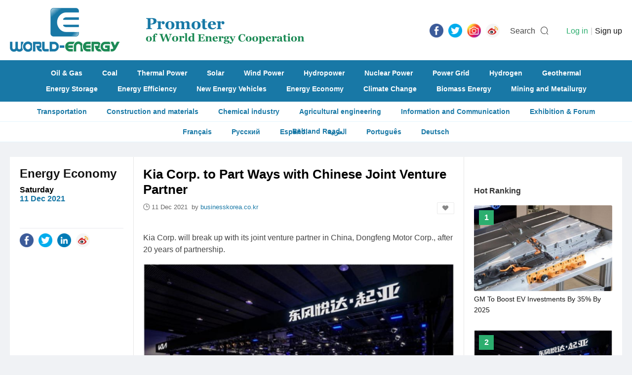

--- FILE ---
content_type: text/html; charset=utf-8
request_url: https://www.world-energy.org/index.php?m=adver&c=index&a=get_fixed_ad&jsoncallback=jQuery22005181640404926586_1768666765245&pos=article_end&_=1768666765246
body_size: 98
content:
jQuery22005181640404926586_1768666765245({"html":"<a href=\"https:\/\/wedoany.com\/?l=en\"><img alt=\"\" src=\"https:\/\/statics.world-energy.org\/partner\/home\/wedo.gif\" style=\"width: 100%; height: 100%;\" \/><\/a>\r\n<hr \/>\r\n<a href=\"https:\/\/www.cinie.net\"><img alt=\"\" src=\"https:\/\/statics.world-energy.org\/partner\/article\/cinie.jpg\" style=\"width: 100%; height: 100%;\" \/><\/a>\r\n<hr \/>\r\n","pos":"article_end"})

--- FILE ---
content_type: text/html; charset=utf-8
request_url: https://www.world-energy.org/index.php?m=adver&c=index&a=get_fixed_ad&jsoncallback=jQuery22005181640404926586_1768666765247&pos=article_right_31&_=1768666765248
body_size: -75
content:
jQuery22005181640404926586_1768666765247({"html":""})

--- FILE ---
content_type: text/html; charset=utf-8
request_url: https://www.world-energy.org/index.php?m=cpu&c=index&a=get_rela_news
body_size: 2251
content:
{"type":"success","data":[{"id":"54908","model":"article","title":"CATL Teams up With Xiamen C&D Group to Accelerate Global Expansion, Industrial Innovation","keywords":"CATL","description":"CATL announced on December 26 through its WeChat official account that it has signed a strategic cooperation agreement with Xiamen C&amp;D Group. The partnership aims to establish a broader and more integrated collaboration between the two companies.The a","top_cid":"8","cids":",22,","cids_name":"array (\n  22 => \n  array (\n    'id' => '22',\n    'name' => 'New Energy Vehicles',\n  ),\n)","tags":",145,278,","tags_name":"array (\n  145 => \n  array (\n    'id' => '145',\n    'name' => 'Electric Vehicles',\n  ),\n  278 => \n  array (\n    'id' => '278',\n    'name' => 'China',\n  ),\n)","thumb":"https:\/\/www.world-energy.org\/uploadfile\/2025\/1229\/20251229105245516.png","thumb_filename":"","pictures":"","video":"","active_stime":"0","active_etime":"0","active_zhou":"0","active_guo":"0","active_address":"","active_hy":"","active_hy_name":"","active_org":"","org_hy":"","org_hy_name":"","org_zhou":"0","org_guo":"0","ten_hy":"","ten_hy_name":"","ten_zhou":"0","ten_guo":"0","inputtime":"2025-12-29 10:33:02","updatetime":"2025-12-29 10:33:02","zan_num":"0","fav_num":"0","fllow_num":"0","listorder":"0","status":"1","elite":"0","elite_endtime":"0","oid":"0","copyfrom":"autonews.gasgoo","userid":"0","admin_username":"\u56db\u7ec4","url":"https:\/\/www.world-energy.org\/article\/54908.html","url_endtime_sel":"0","url_endtime":"0","url_ref":"","video_old":"","module_elite":"0","module_elite_listorder":"0","nofollow":"0","org_address":"","org_tel":"","org_email":"","org_website":"","active_tel":"","active_email":"","active_website":"","companyid":"0","mp4":"","mp4_poster":"","has":"0","rel":"","inputtime_m":"12-29","tag_html":"<div class=\"cate\">New Energy Vehicles<\/div>","mateinfo":{"tags":[{"id":"145","name":"Electric Vehicles"},{"id":"278","name":"China"}],"cids":[{"id":"22","name":"New Energy Vehicles"}],"keywords":["CATL"]}},{"id":"54833","model":"article","title":"BYD Hits Production Milestone of 15 Million New Energy Vehicles","keywords":"BYD","description":"BYD announced on December 18, 2025, that it has produced its 15 millionth new energy vehicle, a significant milestone for the company. The vehicle that marked this achievement was also the 15,000th unit of the DENZA N8L model, highlighting the rapid devel","top_cid":"8","cids":",22,","cids_name":"array (\n  22 => \n  array (\n    'id' => '22',\n    'name' => 'New Energy Vehicles',\n  ),\n)","tags":",145,278,","tags_name":"array (\n  145 => \n  array (\n    'id' => '145',\n    'name' => 'Electric Vehicles',\n  ),\n  278 => \n  array (\n    'id' => '278',\n    'name' => 'China',\n  ),\n)","thumb":"https:\/\/www.world-energy.org\/uploadfile\/2025\/1220\/20251220044336454.png","thumb_filename":"","pictures":"","video":"","active_stime":"0","active_etime":"0","active_zhou":"0","active_guo":"0","active_address":"","active_hy":"","active_hy_name":"","active_org":"","org_hy":"","org_hy_name":"","org_zhou":"0","org_guo":"0","ten_hy":"","ten_hy_name":"","ten_zhou":"0","ten_guo":"0","inputtime":"2025-12-20 16:24:30","updatetime":"2025-12-20 16:24:30","zan_num":"0","fav_num":"0","fllow_num":"0","listorder":"0","status":"1","elite":"0","elite_endtime":"0","oid":"0","copyfrom":"autonews.gasgoo","userid":"0","admin_username":"\u56db\u7ec4","url":"https:\/\/www.world-energy.org\/article\/54833.html","url_endtime_sel":"0","url_endtime":"0","url_ref":"","video_old":"","module_elite":"0","module_elite_listorder":"0","nofollow":"0","org_address":"","org_tel":"","org_email":"","org_website":"","active_tel":"","active_email":"","active_website":"","companyid":"0","mp4":"","mp4_poster":"","has":"0","rel":"","inputtime_m":"12-20","tag_html":"<div class=\"cate\">New Energy Vehicles<\/div>","mateinfo":{"tags":[{"id":"145","name":"Electric Vehicles"},{"id":"278","name":"China"}],"cids":[{"id":"22","name":"New Energy Vehicles"}],"keywords":["BYD"]}},{"id":"54800","model":"article","title":"XPENG Secures L3 Road Test License in Guangzhou, Accelerates Push Toward Higher Autonomy","keywords":"XPENG","description":"On December 16, XPENG announced that it has received an L3 autonomous driving road test license in Guangzhou and initiated regular on-road testing of Level 3 capabilities.This authorization permits conditional automated driving tests on specific highways ","top_cid":"8","cids":",22,","cids_name":"array (\n  22 => \n  array (\n    'id' => '22',\n    'name' => 'New Energy Vehicles',\n  ),\n)","tags":",145,278,","tags_name":"array (\n  145 => \n  array (\n    'id' => '145',\n    'name' => 'Electric Vehicles',\n  ),\n  278 => \n  array (\n    'id' => '278',\n    'name' => 'China',\n  ),\n)","thumb":"https:\/\/www.world-energy.org\/uploadfile\/2025\/1218\/20251218112051719.png","thumb_filename":"","pictures":"","video":"","active_stime":"0","active_etime":"0","active_zhou":"0","active_guo":"0","active_address":"","active_hy":"","active_hy_name":"","active_org":"","org_hy":"","org_hy_name":"","org_zhou":"0","org_guo":"0","ten_hy":"","ten_hy_name":"","ten_zhou":"0","ten_guo":"0","inputtime":"2025-12-18 11:01:07","updatetime":"2025-12-18 11:01:07","zan_num":"0","fav_num":"0","fllow_num":"0","listorder":"0","status":"1","elite":"0","elite_endtime":"0","oid":"0","copyfrom":"autonews.gasgoo","userid":"0","admin_username":"\u56db\u7ec4","url":"https:\/\/www.world-energy.org\/article\/54800.html","url_endtime_sel":"0","url_endtime":"0","url_ref":"","video_old":"","module_elite":"0","module_elite_listorder":"0","nofollow":"0","org_address":"","org_tel":"","org_email":"","org_website":"","active_tel":"","active_email":"","active_website":"","companyid":"0","mp4":"","mp4_poster":"","has":"0","rel":"","inputtime_m":"12-18","tag_html":"<div class=\"cate\">New Energy Vehicles<\/div>","mateinfo":{"tags":[{"id":"145","name":"Electric Vehicles"},{"id":"278","name":"China"}],"cids":[{"id":"22","name":"New Energy Vehicles"}],"keywords":["XPENG"]}},{"id":"54765","model":"article","title":"Inovance Automotive, Innoscience Debut GaN-Based 6.6 KW OBC System on Changan EVs","keywords":"Changan EVs","description":"Inovance Automotive and Innoscience announced on December 8, 2025, that their jointly developed 6.6 kW on-board charger, utilizing Innoscience&amp;#39;s 650-volt gallium nitride (GaN) technology, has begun mass production and installation in vehicles prod","top_cid":"8","cids":",22,","cids_name":"array (\n  22 => \n  array (\n    'id' => '22',\n    'name' => 'New Energy Vehicles',\n  ),\n)","tags":",145,278,","tags_name":"array (\n  145 => \n  array (\n    'id' => '145',\n    'name' => 'Electric Vehicles',\n  ),\n  278 => \n  array (\n    'id' => '278',\n    'name' => 'China',\n  ),\n)","thumb":"https:\/\/www.world-energy.org\/uploadfile\/2025\/1213\/20251213014051795.png","thumb_filename":"","pictures":"","video":"","active_stime":"0","active_etime":"0","active_zhou":"0","active_guo":"0","active_address":"","active_hy":"","active_hy_name":"","active_org":"","org_hy":"","org_hy_name":"","org_zhou":"0","org_guo":"0","ten_hy":"","ten_hy_name":"","ten_zhou":"0","ten_guo":"0","inputtime":"2025-12-13 13:21:09","updatetime":"2025-12-13 13:21:09","zan_num":"0","fav_num":"0","fllow_num":"0","listorder":"0","status":"1","elite":"0","elite_endtime":"0","oid":"0","copyfrom":"autonews.gasgoo","userid":"0","admin_username":"\u56db\u7ec4","url":"https:\/\/www.world-energy.org\/article\/54765.html","url_endtime_sel":"0","url_endtime":"0","url_ref":"","video_old":"","module_elite":"0","module_elite_listorder":"0","nofollow":"0","org_address":"","org_tel":"","org_email":"","org_website":"","active_tel":"","active_email":"","active_website":"","companyid":"0","mp4":"","mp4_poster":"","has":"0","rel":"","inputtime_m":"12-13","tag_html":"<div class=\"cate\">New Energy Vehicles<\/div>","mateinfo":{"tags":[{"id":"145","name":"Electric Vehicles"},{"id":"278","name":"China"}],"cids":[{"id":"22","name":"New Energy Vehicles"}],"keywords":["Changan EVs"]}},{"id":"54727","model":"article","title":"Kargobot.ai, Horizon Robotics Forge Strategic Alliance to Scale L4 Autonomous Trucking in China","keywords":"L4 Autonomous Trucking","description":"KargoBot.ai and Horizon Robotics have formed a strategic partnership to accelerate the commercialization of Level-4 autonomous heavy-duty trucks in China. The two companies signed a memorandum of understanding at the Horizon Together 2025 event, establish","top_cid":"8","cids":",22,","cids_name":"array (\n  22 => \n  array (\n    'id' => '22',\n    'name' => 'New Energy Vehicles',\n  ),\n)","tags":",145,278,","tags_name":"array (\n  145 => \n  array (\n    'id' => '145',\n    'name' => 'Electric Vehicles',\n  ),\n  278 => \n  array (\n    'id' => '278',\n    'name' => 'China',\n  ),\n)","thumb":"https:\/\/www.world-energy.org\/uploadfile\/2025\/1210\/20251210044326108.png","thumb_filename":"","pictures":"","video":"","active_stime":"0","active_etime":"0","active_zhou":"0","active_guo":"0","active_address":"","active_hy":"","active_hy_name":"","active_org":"","org_hy":"","org_hy_name":"","org_zhou":"0","org_guo":"0","ten_hy":"","ten_hy_name":"","ten_zhou":"0","ten_guo":"0","inputtime":"2025-12-10 16:24:11","updatetime":"2025-12-10 16:24:11","zan_num":"0","fav_num":"0","fllow_num":"0","listorder":"0","status":"1","elite":"0","elite_endtime":"0","oid":"0","copyfrom":"autonews.gasgoo","userid":"0","admin_username":"\u56db\u7ec4","url":"https:\/\/www.world-energy.org\/article\/54727.html","url_endtime_sel":"0","url_endtime":"0","url_ref":"","video_old":"","module_elite":"0","module_elite_listorder":"0","nofollow":"0","org_address":"","org_tel":"","org_email":"","org_website":"","active_tel":"","active_email":"","active_website":"","companyid":"0","mp4":"","mp4_poster":"","has":"0","rel":"","inputtime_m":"12-10","tag_html":"<div class=\"cate\">New Energy Vehicles<\/div>","mateinfo":{"tags":[{"id":"145","name":"Electric Vehicles"},{"id":"278","name":"China"}],"cids":[{"id":"22","name":"New Energy Vehicles"}],"keywords":["L4 Autonomous Trucking"]}},{"id":"54714","model":"article","title":"Tesla\u2019s Gigafactory Shanghai Rolls Out Its 4 Millionth Vehicle as Production Tempo Accelerates","keywords":"Tesla","description":"Tesla announced on December 8, 2025 that Gigafactory Shanghai has manufactured its four millionth vehicle, reaching the milestone just 14 months after producing its three millionth unit. The rapid pace highlights the plant&amp;#39;s position as Tesla&amp;","top_cid":"8","cids":",22,","cids_name":"array (\n  22 => \n  array (\n    'id' => '22',\n    'name' => 'New Energy Vehicles',\n  ),\n)","tags":",145,278,","tags_name":"array (\n  145 => \n  array (\n    'id' => '145',\n    'name' => 'Electric Vehicles',\n  ),\n  278 => \n  array (\n    'id' => '278',\n    'name' => 'China',\n  ),\n)","thumb":"https:\/\/www.world-energy.org\/uploadfile\/2025\/1209\/20251209023626457.png","thumb_filename":"","pictures":"","video":"","active_stime":"0","active_etime":"0","active_zhou":"0","active_guo":"0","active_address":"","active_hy":"","active_hy_name":"","active_org":"","org_hy":"","org_hy_name":"","org_zhou":"0","org_guo":"0","ten_hy":"","ten_hy_name":"","ten_zhou":"0","ten_guo":"0","inputtime":"2025-12-09 14:18:42","updatetime":"2025-12-09 14:18:42","zan_num":"0","fav_num":"0","fllow_num":"0","listorder":"0","status":"1","elite":"0","elite_endtime":"0","oid":"0","copyfrom":"autonews.gasgoo","userid":"0","admin_username":"\u56db\u7ec4","url":"https:\/\/www.world-energy.org\/article\/54714.html","url_endtime_sel":"0","url_endtime":"0","url_ref":"","video_old":"","module_elite":"0","module_elite_listorder":"0","nofollow":"0","org_address":"","org_tel":"","org_email":"","org_website":"","active_tel":"","active_email":"","active_website":"","companyid":"0","mp4":"","mp4_poster":"","has":"0","rel":"","inputtime_m":"12-09","tag_html":"<div class=\"cate\">New Energy Vehicles<\/div>","mateinfo":{"tags":[{"id":"145","name":"Electric Vehicles"},{"id":"278","name":"China"}],"cids":[{"id":"22","name":"New Energy Vehicles"}],"keywords":["Tesla"]}},{"id":"54669","model":"article","title":"Xiaomi EV Maintains Momentum With Monthly Deliveries Above 40,000 Units in November","keywords":"Xiaomi EV","description":"Xiaomi EV maintained strong momentum in November 2025, delivering more than 40,000 vehicles for the third consecutive month, according to internal data released by the company covering November 1&amp;ndash;30.The company confirmed the volume exceeded 40,0","top_cid":"8","cids":",22,","cids_name":"array (\n  22 => \n  array (\n    'id' => '22',\n    'name' => 'New Energy Vehicles',\n  ),\n)","tags":",145,278,","tags_name":"array (\n  145 => \n  array (\n    'id' => '145',\n    'name' => 'Electric Vehicles',\n  ),\n  278 => \n  array (\n    'id' => '278',\n    'name' => 'China',\n  ),\n)","thumb":"https:\/\/www.world-energy.org\/uploadfile\/2025\/1204\/20251204043350526.png","thumb_filename":"","pictures":"","video":"","active_stime":"0","active_etime":"0","active_zhou":"0","active_guo":"0","active_address":"","active_hy":"","active_hy_name":"","active_org":"","org_hy":"","org_hy_name":"","org_zhou":"0","org_guo":"0","ten_hy":"","ten_hy_name":"","ten_zhou":"0","ten_guo":"0","inputtime":"2025-12-07 16:33:00","updatetime":"2025-12-07 16:33:00","zan_num":"0","fav_num":"0","fllow_num":"0","listorder":"0","status":"1","elite":"0","elite_endtime":"0","oid":"0","copyfrom":"autonews.gasgoo","userid":"0","admin_username":"\u56db\u7ec4","url":"https:\/\/www.world-energy.org\/article\/54669.html","url_endtime_sel":"0","url_endtime":"0","url_ref":"","video_old":"","module_elite":"0","module_elite_listorder":"0","nofollow":"0","org_address":"","org_tel":"","org_email":"","org_website":"","active_tel":"","active_email":"","active_website":"","companyid":"0","mp4":"","mp4_poster":"","has":"0","rel":"","inputtime_m":"12-07","tag_html":"<div class=\"cate\">New Energy Vehicles<\/div>","mateinfo":{"tags":[{"id":"145","name":"Electric Vehicles"},{"id":"278","name":"China"}],"cids":[{"id":"22","name":"New Energy Vehicles"}],"keywords":["Xiaomi EV"]}},{"id":"54587","model":"article","title":"MINIEYE, New Gonow Group Form Alliance to Co-Build Autonomous Logistics Vehicles","keywords":"Autonomous Logistics Vehicles","description":"MINIEYE announced on November 26 a strategic cooperation agreement with New Gonow Auto, the automotive division of New Gonow Group, and Beijing Logistics. The three parties will jointly develop and deploy 800 automotive-grade L4 autonomous logistics vehic","top_cid":"8","cids":",22,","cids_name":"array (\n  22 => \n  array (\n    'id' => '22',\n    'name' => 'New Energy Vehicles',\n  ),\n)","tags":",145,278,","tags_name":"array (\n  145 => \n  array (\n    'id' => '145',\n    'name' => 'Electric Vehicles',\n  ),\n  278 => \n  array (\n    'id' => '278',\n    'name' => 'China',\n  ),\n)","thumb":"https:\/\/www.world-energy.org\/uploadfile\/2025\/1127\/20251127044403832.png","thumb_filename":"","pictures":"","video":"","active_stime":"0","active_etime":"0","active_zhou":"0","active_guo":"0","active_address":"","active_hy":"","active_hy_name":"","active_org":"","org_hy":"","org_hy_name":"","org_zhou":"0","org_guo":"0","ten_hy":"","ten_hy_name":"","ten_zhou":"0","ten_guo":"0","inputtime":"2025-11-27 16:24:20","updatetime":"2025-11-27 16:24:20","zan_num":"0","fav_num":"0","fllow_num":"0","listorder":"0","status":"1","elite":"0","elite_endtime":"0","oid":"0","copyfrom":"autonews.gasgoo","userid":"0","admin_username":"\u56db\u7ec4","url":"https:\/\/www.world-energy.org\/article\/54587.html","url_endtime_sel":"0","url_endtime":"0","url_ref":"","video_old":"","module_elite":"0","module_elite_listorder":"0","nofollow":"0","org_address":"","org_tel":"","org_email":"","org_website":"","active_tel":"","active_email":"","active_website":"","companyid":"0","mp4":"","mp4_poster":"","has":"0","rel":"","inputtime_m":"11-27","tag_html":"<div class=\"cate\">New Energy Vehicles<\/div>","mateinfo":{"tags":[{"id":"145","name":"Electric Vehicles"},{"id":"278","name":"China"}],"cids":[{"id":"22","name":"New Energy Vehicles"}],"keywords":["Autonomous Logistics Vehicles"]}}]}

--- FILE ---
content_type: text/css
request_url: https://at.alicdn.com/t/font_632983_g7r5vg6lmyh.css
body_size: 4787
content:
@font-face {font-family: "iconfont";
  src: url('//at.alicdn.com/t/font_632983_g7r5vg6lmyh.eot?t=1547005926310'); /* IE9 */
  src: url('//at.alicdn.com/t/font_632983_g7r5vg6lmyh.eot?t=1547005926310#iefix') format('embedded-opentype'), /* IE6-IE8 */
  url('[data-uri]') format('woff2'),
  url('//at.alicdn.com/t/font_632983_g7r5vg6lmyh.woff?t=1547005926310') format('woff'),
  url('//at.alicdn.com/t/font_632983_g7r5vg6lmyh.ttf?t=1547005926310') format('truetype'), /* chrome, firefox, opera, Safari, Android, iOS 4.2+ */
  url('//at.alicdn.com/t/font_632983_g7r5vg6lmyh.svg?t=1547005926310#iconfont') format('svg'); /* iOS 4.1- */
}

.iconfont {
  font-family: "iconfont" !important;
  font-size: 16px;
  font-style: normal;
  -webkit-font-smoothing: antialiased;
  -moz-osx-font-smoothing: grayscale;
}

.icon-appreciate:before {
  content: "\e644";
}

.icon-favorfill:before {
  content: "\e64b";
}

.icon-favor:before {
  content: "\e64c";
}

.icon-roundcheckfill:before {
  content: "\e656";
}

.icon-roundclosefill:before {
  content: "\e658";
}

.icon-search:before {
  content: "\e65c";
}

.icon-unfold:before {
  content: "\e661";
}

.icon-roundaddfill:before {
  content: "\e6d8";
}

.icon-appreciatefill:before {
  content: "\e6e3";
}

.icon-sort:before {
  content: "\e700";
}

.icon-add:before {
  content: "\e767";
}

.icon-htmal5icon10:before {
  content: "\e630";
}

.icon-triangledownfill:before {
  content: "\e79b";
}

.icon-triangleupfill:before {
  content: "\e79c";
}

.icon-weixin:before {
  content: "\e63c";
}

.icon-jiantouarrow483:before {
  content: "\e695";
}

.icon-fangtan:before {
  content: "\e67a";
}

.icon-pc:before {
  content: "\e601";
}

.icon-huo:before {
  content: "\e6a0";
}

.icon-weibo:before {
  content: "\e619";
}

.icon-web__zanwujilu:before {
  content: "\e636";
}

.icon-huodong:before {
  content: "\e6ae";
}

.icon-liebiao:before {
  content: "\e702";
}

.icon-shipin:before {
  content: "\e600";
}

.icon-huiyuanbiaoqian:before {
  content: "\e772";
}

.icon-huiyi:before {
  content: "\e6cd";
}

.icon-zixun:before {
  content: "\e6e0";
}

.icon-guojiyundanhaohuoqu:before {
  content: "\e623";
}



--- FILE ---
content_type: text/css
request_url: https://at.alicdn.com/t/font_1100216_esnl32p65um.css
body_size: 3278
content:
@font-face {font-family: "iconfont";
  src: url('//at.alicdn.com/t/font_1100216_esnl32p65um.eot?t=1558671247405'); /* IE9 */
  src: url('//at.alicdn.com/t/font_1100216_esnl32p65um.eot?t=1558671247405#iefix') format('embedded-opentype'), /* IE6-IE8 */
  url('[data-uri]') format('woff2'),
  url('//at.alicdn.com/t/font_1100216_esnl32p65um.woff?t=1558671247405') format('woff'),
  url('//at.alicdn.com/t/font_1100216_esnl32p65um.ttf?t=1558671247405') format('truetype'), /* chrome, firefox, opera, Safari, Android, iOS 4.2+ */
  url('//at.alicdn.com/t/font_1100216_esnl32p65um.svg?t=1558671247405#iconfont') format('svg'); /* iOS 4.1- */
}

.iconfont {
  font-family: "iconfont" !important;
  font-size: 16px;
  font-style: normal;
  -webkit-font-smoothing: antialiased;
  -moz-osx-font-smoothing: grayscale;
}

.icon-likefill:before {
  content: "\e668";
}

.icon-like:before {
  content: "\e669";
}

.icon-home:before {
  content: "\e6b8";
}

.icon-forward:before {
  content: "\e6eb";
}

.icon-choiceness:before {
  content: "\e715";
}

.icon-people:before {
  content: "\e736";
}

.icon-font50:before {
  content: "\e63f";
}

.icon-sousuo:before {
  content: "\e752";
}

.icon-gongsi:before {
  content: "\e66e";
}

.icon-tian7_facebook:before {
  content: "\e600";
}

.icon-map:before {
  content: "\e61b";
}

.icon-chakan:before {
  content: "\e658";
}

.icon-arrLeft-fill:before {
  content: "\e615";
}

.icon-close:before {
  content: "\e604";
}

.icon-time:before {
  content: "\e831";
}

.icon-zanwu:before {
  content: "\e60c";
}

.icon-icon-down:before {
  content: "\e63b";
}

.icon-meiyouneirong:before {
  content: "\e605";
}

.icon-iconfront-:before {
  content: "\e606";
}



--- FILE ---
content_type: text/javascript
request_url: https://www.world-energy.org/statics/images/cpu/js/js.js
body_size: 1231
content:
$(function(){
	$('.delsub').click(function(){
		var that = $(this);
		var id = that.attr('data-id');
		var type = that.attr('data-type');
		if( id == '' || type == '' ){
			return false;
		}
		if( confirm('Are you sure?') ){
			var data = {
				id:id,
				type:type
			};
			$.ajax({
				url:APP_PATH+'index.php?m=cpu&c=ajax&a=dingyue',
				data:data,
				type:'post',
				dataType:'json',
				success:function(res){
					if(res.type == 'success'){
						that.parent('dd').remove();
					}else{
						toptips(res.message,'pc_tips','');
					}
				},
				fail:function(){
					toptips('Error','pc_tips','');
				}
			});
		}
	});

	$('.href').hover(function(){
		$(this).css('background','#eaeaea');
		$(this).find('img').css('-webkit-filter','saturate(1.15) contrast(1.15) brightness(1.1)');
	},function(){
		$(this).css('background','#f6f6f6');
		$(this).find('img').css('-webkit-filter','');
	});

	$('.dosearch').click(function(){
		if( $('input[name=keyword]').val() == '' ){
			alert('Please enter the keywords');
			$('input[name=keyword]').focus();
			return false;
		}
	});

	//用户登录位置填充
	$.ajax({
		url:APP_PATH+'index.php?m=member&c=ajax&a=get_member_btn',
		dataType:'html',
		success:function(res){
			$('#member_btn').html(res);
		}
	});

	//用户登录
	$('#dologin').click(function(){
		var username = $('input[name=username]').val();
		var password = $('input[name=password]').val();
		var forward = $('#forward').val();
		if(username == ''){
			imsg('Username or Email is requied');
			return false;
		}
		if(password == ''){
			imsg('Password is requied');
			return false;
		}

		iloading();
		var data = {
			username:username,
			password:password,
			forward:forward,
			work:1
		};
		$.ajax({
			url:APP_PATH+"index.php?m=member&c=index&a=login",
			data:data,
			type:'post',
			dataType:'json',
			success:function(res){
				if( res.type == 'success' ){
					imsg(res.message);
					setTimeout(function(){
						window.location.href=res.url;
					},500);
				}else{
					iclose();
					imsg(res.message);
				}
			},
			error:function(){
				iclose();
				imsg('Error!');
			}
		});
	});

	//用户退出登录
	$(document).on('click','#dologout',function(){
		iconfirm('Are you sure?',function(){
			iloading();
			$.ajax({
				url:APP_PATH+"index.php?m=member&c=index&a=logout",
				type:'post',
				dataType:'json',
				success:function(res){
					imsg(res.message);
					setTimeout(function(){
						window.location.href=res.url;
					},500);
				},
				error:function(){
					iclose();
					imsg('Error!');
				}
			});
		});
	});



	$('.dofav').click(function(){
		var that = $(this);
		var id = that.attr('data-id');
		if(id){
			var data = {
				id:id
			};
			$.ajax({
				url:APP_PATH+'index.php?m=cpu&c=ajax&a=fav',
				data:data,
				type:'post',
				dataType:'json',
				success:function(res){
					if(res.type == 'success'){
						if( res.action == 'add' ){
							that.addClass('favon');
						}else{
							that.removeClass('favon');
						}
					}else if(res.type == 'nologin'){
						if(/Android|webOS|iPhone|iPod|BlackBerry/i.test(navigator.userAgent)) {
						    imsg('Please log in and operate');
						    setTimeout(function(){
						    	window.location.href=res.url;
						    },2000);
						    return false;
						} else {
						    imsg('Please log in and operate');
						    setTimeout(function(){
						    	window.location.href=res.url;
						    },2000);
						    return false;
						}
					}else{
						imsg(res.message);
					    return false;
					}
				},
				fail:function(){
					imsg('System error.');
				    return false;
				}
			});
		}else{
			return false;
		}
	});


});

layui.use('layer', function(){
	var layer = layui.layer;
});	




function iconfirm(msg,call){
	var index = layer.confirm(msg, {btn: ['Yes', 'Cancel'],shade:['.9','#fff'],anim:5,title:'',closeBtn:0,offset:'220px'}, 
		function(index){
			iclose();
			call();
		}, 
		function(index){
			iclose();
		}
	);
}

function iclose(){
	layer.closeAll();
}
function iloading(){
	layer.load(2,{shade:['.9','#fff']});
}      

function imsg(msg){
	layer.msg(msg,{shade:['.9','#fff'],shadeClose:true,anim:5,time:2000});
}

function imsg_ex(msg,time){
	layer.msg(msg,{shade:['.9','#fff'],shadeClose:true,anim:5,time:time});
}


function show_search(){
	$('.search_bar').fadeIn(100);
	$('body').css('overflow-y','hidden');
}
function hide_search(){
	$('body').css('overflow-y','scroll');
	$('.search_bar').fadeOut(100);
}